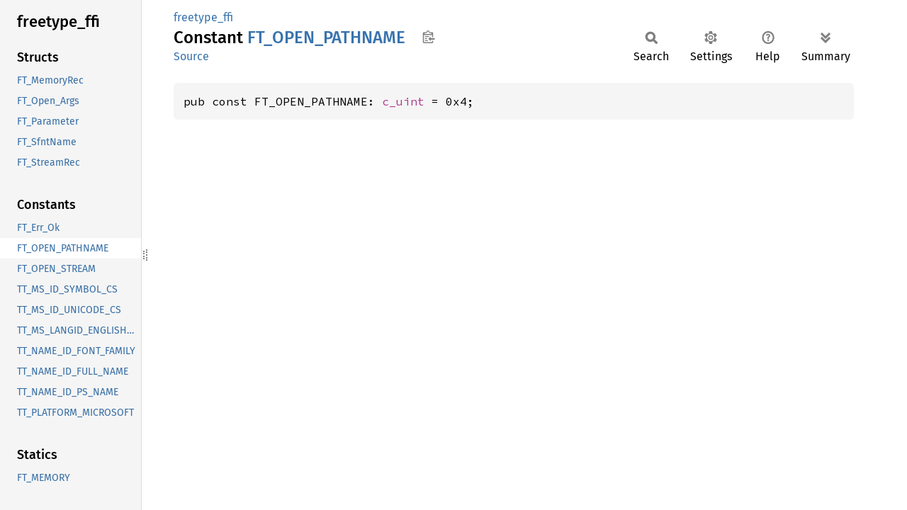

--- FILE ---
content_type: text/javascript; charset=utf-8
request_url: https://fuchsia-docs.firebaseapp.com/rust/freetype_ffi/sidebar-items.js
body_size: -180
content:
window.SIDEBAR_ITEMS = {"constant":["FT_Err_Ok","FT_OPEN_PATHNAME","FT_OPEN_STREAM","TT_MS_ID_SYMBOL_CS","TT_MS_ID_UNICODE_CS","TT_MS_LANGID_ENGLISH_UNITED_STATES","TT_NAME_ID_FONT_FAMILY","TT_NAME_ID_FULL_NAME","TT_NAME_ID_PS_NAME","TT_PLATFORM_MICROSOFT"],"fn":["FT_Add_Default_Modules","FT_Done_Face","FT_Done_Library","FT_Get_First_Char","FT_Get_Next_Char","FT_Get_Postscript_Name","FT_Get_Sfnt_Name","FT_Get_Sfnt_Name_Count","FT_New_Library","FT_New_Memory_Face","FT_Open_Face"],"static":["FT_MEMORY"],"struct":["FT_MemoryRec","FT_Open_Args","FT_Parameter","FT_SfntName","FT_StreamRec"],"type":["FT_Error","FT_Face","FT_Library","FT_Memory","FT_Module","FT_Stream","FT_StreamDesc"]};